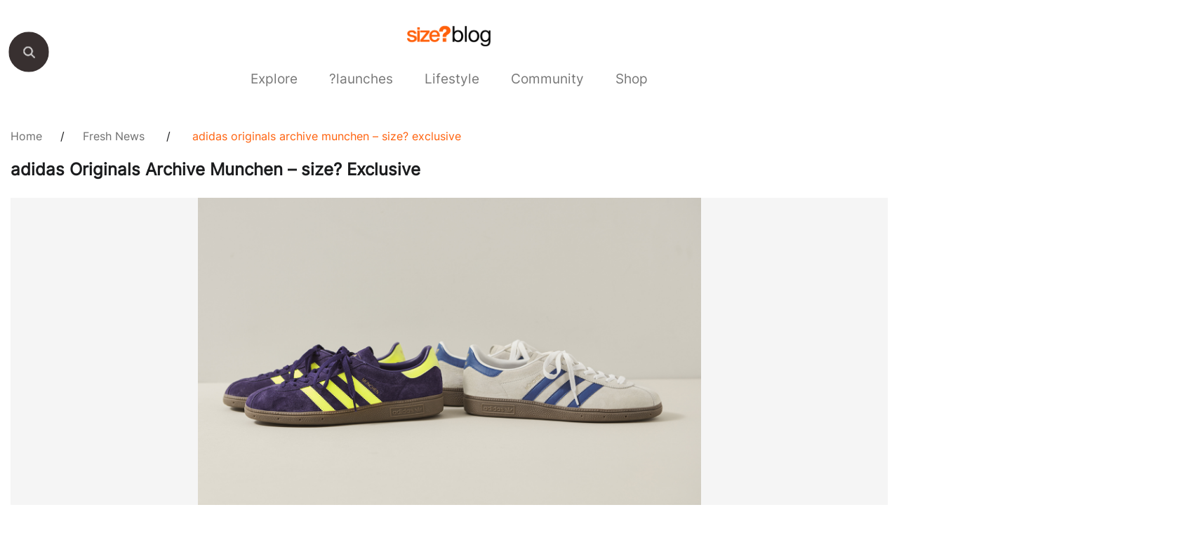

--- FILE ---
content_type: text/html; charset=UTF-8
request_url: https://blog.size.co.uk/2016/06/03/adidas-originals-archive-munchen-size-exclusive-2/
body_size: 12415
content:
<!doctype html>
<html lang="en-US">
<head><style>img.lazy{min-height:1px}</style><link href="https://sizestores.s3.eu-west-1.amazonaws.com/wp-content/plugins/w3-total-cache/pub/js/lazyload.min.js.gzip" as="script">
	<meta charset="UTF-8">
	<meta name="viewport" content="width=device-width, initial-scale=1">
	<link rel="profile" href="https://gmpg.org/xfn/11">
	<meta name='robots' content='index, follow, max-image-preview:large, max-snippet:-1, max-video-preview:-1' />
	<style>img:is([sizes="auto" i], [sizes^="auto," i]) { contain-intrinsic-size: 3000px 1500px }</style>
	
	<!-- This site is optimized with the Yoast SEO plugin v26.8 - https://yoast.com/product/yoast-seo-wordpress/ -->
	<title>adidas Originals Archive Munchen – size? Exclusive - size? blog</title>
	<meta name="description" content="The next addition to our exclusive adidas Originals Archive collection is the München. It&#039;s styling sits perfectly within the classic City Series" />
	<link rel="canonical" href="https://blog.size.co.uk/2016/06/03/adidas-originals-archive-munchen-size-exclusive-2/" />
	<meta name="twitter:label1" content="Written by" />
	<meta name="twitter:data1" content="size?" />
	<meta name="twitter:label2" content="Est. reading time" />
	<meta name="twitter:data2" content="1 minute" />
	<script type="application/ld+json" class="yoast-schema-graph">{"@context":"https://schema.org","@graph":[{"@type":"Article","@id":"https://blog.size.co.uk/2016/06/03/adidas-originals-archive-munchen-size-exclusive-2/#article","isPartOf":{"@id":"https://blog.size.co.uk/2016/06/03/adidas-originals-archive-munchen-size-exclusive-2/"},"author":{"name":"size?","@id":"https://blog.size.co.uk/#/schema/person/219352a73ab56953bd13c766ffe49c39"},"headline":"adidas Originals Archive Munchen – size? Exclusive","datePublished":"2016-06-03T12:56:02+00:00","dateModified":"2016-06-14T09:45:56+00:00","mainEntityOfPage":{"@id":"https://blog.size.co.uk/2016/06/03/adidas-originals-archive-munchen-size-exclusive-2/"},"wordCount":289,"commentCount":0,"publisher":{"@id":"https://blog.size.co.uk/#organization"},"image":{"@id":"https://blog.size.co.uk/2016/06/03/adidas-originals-archive-munchen-size-exclusive-2/#primaryimage"},"thumbnailUrl":"https://sizestores.s3.eu-west-1.amazonaws.com/wp-content/uploads/2016/05/ADI_Achive1817.jpg","keywords":["adidas Originals","Archive"],"articleSection":["Fresh News"],"inLanguage":"en-US","potentialAction":[{"@type":"CommentAction","name":"Comment","target":["https://blog.size.co.uk/2016/06/03/adidas-originals-archive-munchen-size-exclusive-2/#respond"]}]},{"@type":"WebPage","@id":"https://blog.size.co.uk/2016/06/03/adidas-originals-archive-munchen-size-exclusive-2/","url":"https://blog.size.co.uk/2016/06/03/adidas-originals-archive-munchen-size-exclusive-2/","name":"adidas Originals Archive Munchen – size? Exclusive - size? blog","isPartOf":{"@id":"https://blog.size.co.uk/#website"},"primaryImageOfPage":{"@id":"https://blog.size.co.uk/2016/06/03/adidas-originals-archive-munchen-size-exclusive-2/#primaryimage"},"image":{"@id":"https://blog.size.co.uk/2016/06/03/adidas-originals-archive-munchen-size-exclusive-2/#primaryimage"},"thumbnailUrl":"https://sizestores.s3.eu-west-1.amazonaws.com/wp-content/uploads/2016/05/ADI_Achive1817.jpg","datePublished":"2016-06-03T12:56:02+00:00","dateModified":"2016-06-14T09:45:56+00:00","description":"The next addition to our exclusive adidas Originals Archive collection is the München. It's styling sits perfectly within the classic City Series","inLanguage":"en-US","potentialAction":[{"@type":"ReadAction","target":["https://blog.size.co.uk/2016/06/03/adidas-originals-archive-munchen-size-exclusive-2/"]}]},{"@type":"ImageObject","inLanguage":"en-US","@id":"https://blog.size.co.uk/2016/06/03/adidas-originals-archive-munchen-size-exclusive-2/#primaryimage","url":"https://sizestores.s3.eu-west-1.amazonaws.com/wp-content/uploads/2016/05/ADI_Achive1817.jpg","contentUrl":"https://sizestores.s3.eu-west-1.amazonaws.com/wp-content/uploads/2016/05/ADI_Achive1817.jpg","width":1500,"height":1000},{"@type":"WebSite","@id":"https://blog.size.co.uk/#website","url":"https://blog.size.co.uk/","name":"Blog Size","description":"Blog Size","publisher":{"@id":"https://blog.size.co.uk/#organization"},"potentialAction":[{"@type":"SearchAction","target":{"@type":"EntryPoint","urlTemplate":"https://blog.size.co.uk/?s={search_term_string}"},"query-input":{"@type":"PropertyValueSpecification","valueRequired":true,"valueName":"search_term_string"}}],"inLanguage":"en-US"},{"@type":"Organization","@id":"https://blog.size.co.uk/#organization","name":"size?","url":"https://blog.size.co.uk/","logo":{"@type":"ImageObject","inLanguage":"en-US","@id":"https://blog.size.co.uk/#/schema/logo/image/","url":"https://sizestores.s3.eu-west-1.amazonaws.com/wp-content/uploads/2022/08/sizeblog-3.png","contentUrl":"https://sizestores.s3.eu-west-1.amazonaws.com/wp-content/uploads/2022/08/sizeblog-3.png","width":1080,"height":318,"caption":"size?"},"image":{"@id":"https://blog.size.co.uk/#/schema/logo/image/"},"sameAs":["https://www.facebook.com/sizeOfficial","https://x.com/sizeofficial","https://www.instagram.com/sizeofficial/","https://www.youtube.com/user/sizeofficialTV"]},{"@type":"Person","@id":"https://blog.size.co.uk/#/schema/person/219352a73ab56953bd13c766ffe49c39","name":"size?","image":{"@type":"ImageObject","inLanguage":"en-US","@id":"https://blog.size.co.uk/#/schema/person/image/","url":"https://secure.gravatar.com/avatar/0f7ddc19430dc2c55bb745693a13a8e4e66f60df27aacbf1d1e96998f2102ac6?s=96&d=mm&r=g","contentUrl":"https://secure.gravatar.com/avatar/0f7ddc19430dc2c55bb745693a13a8e4e66f60df27aacbf1d1e96998f2102ac6?s=96&d=mm&r=g","caption":"size?"},"url":"https://blog.size.co.uk/author/james-measomsize-co-uk/"}]}</script>
	<!-- / Yoast SEO plugin. -->


<link rel="alternate" type="application/rss+xml" title="Blog Size &raquo; Feed" href="https://blog.size.co.uk/feed/" />
<link rel="alternate" type="application/rss+xml" title="Blog Size &raquo; Comments Feed" href="https://blog.size.co.uk/comments/feed/" />
<link rel="alternate" type="application/rss+xml" title="Blog Size &raquo; adidas Originals Archive Munchen – size? Exclusive Comments Feed" href="https://blog.size.co.uk/2016/06/03/adidas-originals-archive-munchen-size-exclusive-2/feed/" />
<script>
window._wpemojiSettings = {"baseUrl":"https:\/\/s.w.org\/images\/core\/emoji\/16.0.1\/72x72\/","ext":".png","svgUrl":"https:\/\/s.w.org\/images\/core\/emoji\/16.0.1\/svg\/","svgExt":".svg","source":{"concatemoji":"https:\/\/blog.size.co.uk\/wp-includes\/js\/wp-emoji-release.min.js?ver=6.8.3"}};
/*! This file is auto-generated */
!function(s,n){var o,i,e;function c(e){try{var t={supportTests:e,timestamp:(new Date).valueOf()};sessionStorage.setItem(o,JSON.stringify(t))}catch(e){}}function p(e,t,n){e.clearRect(0,0,e.canvas.width,e.canvas.height),e.fillText(t,0,0);var t=new Uint32Array(e.getImageData(0,0,e.canvas.width,e.canvas.height).data),a=(e.clearRect(0,0,e.canvas.width,e.canvas.height),e.fillText(n,0,0),new Uint32Array(e.getImageData(0,0,e.canvas.width,e.canvas.height).data));return t.every(function(e,t){return e===a[t]})}function u(e,t){e.clearRect(0,0,e.canvas.width,e.canvas.height),e.fillText(t,0,0);for(var n=e.getImageData(16,16,1,1),a=0;a<n.data.length;a++)if(0!==n.data[a])return!1;return!0}function f(e,t,n,a){switch(t){case"flag":return n(e,"\ud83c\udff3\ufe0f\u200d\u26a7\ufe0f","\ud83c\udff3\ufe0f\u200b\u26a7\ufe0f")?!1:!n(e,"\ud83c\udde8\ud83c\uddf6","\ud83c\udde8\u200b\ud83c\uddf6")&&!n(e,"\ud83c\udff4\udb40\udc67\udb40\udc62\udb40\udc65\udb40\udc6e\udb40\udc67\udb40\udc7f","\ud83c\udff4\u200b\udb40\udc67\u200b\udb40\udc62\u200b\udb40\udc65\u200b\udb40\udc6e\u200b\udb40\udc67\u200b\udb40\udc7f");case"emoji":return!a(e,"\ud83e\udedf")}return!1}function g(e,t,n,a){var r="undefined"!=typeof WorkerGlobalScope&&self instanceof WorkerGlobalScope?new OffscreenCanvas(300,150):s.createElement("canvas"),o=r.getContext("2d",{willReadFrequently:!0}),i=(o.textBaseline="top",o.font="600 32px Arial",{});return e.forEach(function(e){i[e]=t(o,e,n,a)}),i}function t(e){var t=s.createElement("script");t.src=e,t.defer=!0,s.head.appendChild(t)}"undefined"!=typeof Promise&&(o="wpEmojiSettingsSupports",i=["flag","emoji"],n.supports={everything:!0,everythingExceptFlag:!0},e=new Promise(function(e){s.addEventListener("DOMContentLoaded",e,{once:!0})}),new Promise(function(t){var n=function(){try{var e=JSON.parse(sessionStorage.getItem(o));if("object"==typeof e&&"number"==typeof e.timestamp&&(new Date).valueOf()<e.timestamp+604800&&"object"==typeof e.supportTests)return e.supportTests}catch(e){}return null}();if(!n){if("undefined"!=typeof Worker&&"undefined"!=typeof OffscreenCanvas&&"undefined"!=typeof URL&&URL.createObjectURL&&"undefined"!=typeof Blob)try{var e="postMessage("+g.toString()+"("+[JSON.stringify(i),f.toString(),p.toString(),u.toString()].join(",")+"));",a=new Blob([e],{type:"text/javascript"}),r=new Worker(URL.createObjectURL(a),{name:"wpTestEmojiSupports"});return void(r.onmessage=function(e){c(n=e.data),r.terminate(),t(n)})}catch(e){}c(n=g(i,f,p,u))}t(n)}).then(function(e){for(var t in e)n.supports[t]=e[t],n.supports.everything=n.supports.everything&&n.supports[t],"flag"!==t&&(n.supports.everythingExceptFlag=n.supports.everythingExceptFlag&&n.supports[t]);n.supports.everythingExceptFlag=n.supports.everythingExceptFlag&&!n.supports.flag,n.DOMReady=!1,n.readyCallback=function(){n.DOMReady=!0}}).then(function(){return e}).then(function(){var e;n.supports.everything||(n.readyCallback(),(e=n.source||{}).concatemoji?t(e.concatemoji):e.wpemoji&&e.twemoji&&(t(e.twemoji),t(e.wpemoji)))}))}((window,document),window._wpemojiSettings);
</script>
<style id='wp-emoji-styles-inline-css'>

	img.wp-smiley, img.emoji {
		display: inline !important;
		border: none !important;
		box-shadow: none !important;
		height: 1em !important;
		width: 1em !important;
		margin: 0 0.07em !important;
		vertical-align: -0.1em !important;
		background: none !important;
		padding: 0 !important;
	}
</style>
<link rel='stylesheet' id='wp-block-library-css' href='https://sizestores.s3.eu-west-1.amazonaws.com/wp-includes/css/dist/block-library/style.min.css.gzip?ver=6.8.3' media='all' />
<style id='classic-theme-styles-inline-css'>
/*! This file is auto-generated */
.wp-block-button__link{color:#fff;background-color:#32373c;border-radius:9999px;box-shadow:none;text-decoration:none;padding:calc(.667em + 2px) calc(1.333em + 2px);font-size:1.125em}.wp-block-file__button{background:#32373c;color:#fff;text-decoration:none}
</style>
<style id='global-styles-inline-css'>
:root{--wp--preset--aspect-ratio--square: 1;--wp--preset--aspect-ratio--4-3: 4/3;--wp--preset--aspect-ratio--3-4: 3/4;--wp--preset--aspect-ratio--3-2: 3/2;--wp--preset--aspect-ratio--2-3: 2/3;--wp--preset--aspect-ratio--16-9: 16/9;--wp--preset--aspect-ratio--9-16: 9/16;--wp--preset--color--black: #000000;--wp--preset--color--cyan-bluish-gray: #abb8c3;--wp--preset--color--white: #ffffff;--wp--preset--color--pale-pink: #f78da7;--wp--preset--color--vivid-red: #cf2e2e;--wp--preset--color--luminous-vivid-orange: #ff6900;--wp--preset--color--luminous-vivid-amber: #fcb900;--wp--preset--color--light-green-cyan: #7bdcb5;--wp--preset--color--vivid-green-cyan: #00d084;--wp--preset--color--pale-cyan-blue: #8ed1fc;--wp--preset--color--vivid-cyan-blue: #0693e3;--wp--preset--color--vivid-purple: #9b51e0;--wp--preset--gradient--vivid-cyan-blue-to-vivid-purple: linear-gradient(135deg,rgba(6,147,227,1) 0%,rgb(155,81,224) 100%);--wp--preset--gradient--light-green-cyan-to-vivid-green-cyan: linear-gradient(135deg,rgb(122,220,180) 0%,rgb(0,208,130) 100%);--wp--preset--gradient--luminous-vivid-amber-to-luminous-vivid-orange: linear-gradient(135deg,rgba(252,185,0,1) 0%,rgba(255,105,0,1) 100%);--wp--preset--gradient--luminous-vivid-orange-to-vivid-red: linear-gradient(135deg,rgba(255,105,0,1) 0%,rgb(207,46,46) 100%);--wp--preset--gradient--very-light-gray-to-cyan-bluish-gray: linear-gradient(135deg,rgb(238,238,238) 0%,rgb(169,184,195) 100%);--wp--preset--gradient--cool-to-warm-spectrum: linear-gradient(135deg,rgb(74,234,220) 0%,rgb(151,120,209) 20%,rgb(207,42,186) 40%,rgb(238,44,130) 60%,rgb(251,105,98) 80%,rgb(254,248,76) 100%);--wp--preset--gradient--blush-light-purple: linear-gradient(135deg,rgb(255,206,236) 0%,rgb(152,150,240) 100%);--wp--preset--gradient--blush-bordeaux: linear-gradient(135deg,rgb(254,205,165) 0%,rgb(254,45,45) 50%,rgb(107,0,62) 100%);--wp--preset--gradient--luminous-dusk: linear-gradient(135deg,rgb(255,203,112) 0%,rgb(199,81,192) 50%,rgb(65,88,208) 100%);--wp--preset--gradient--pale-ocean: linear-gradient(135deg,rgb(255,245,203) 0%,rgb(182,227,212) 50%,rgb(51,167,181) 100%);--wp--preset--gradient--electric-grass: linear-gradient(135deg,rgb(202,248,128) 0%,rgb(113,206,126) 100%);--wp--preset--gradient--midnight: linear-gradient(135deg,rgb(2,3,129) 0%,rgb(40,116,252) 100%);--wp--preset--font-size--small: 13px;--wp--preset--font-size--medium: 20px;--wp--preset--font-size--large: 36px;--wp--preset--font-size--x-large: 42px;--wp--preset--spacing--20: 0.44rem;--wp--preset--spacing--30: 0.67rem;--wp--preset--spacing--40: 1rem;--wp--preset--spacing--50: 1.5rem;--wp--preset--spacing--60: 2.25rem;--wp--preset--spacing--70: 3.38rem;--wp--preset--spacing--80: 5.06rem;--wp--preset--shadow--natural: 6px 6px 9px rgba(0, 0, 0, 0.2);--wp--preset--shadow--deep: 12px 12px 50px rgba(0, 0, 0, 0.4);--wp--preset--shadow--sharp: 6px 6px 0px rgba(0, 0, 0, 0.2);--wp--preset--shadow--outlined: 6px 6px 0px -3px rgba(255, 255, 255, 1), 6px 6px rgba(0, 0, 0, 1);--wp--preset--shadow--crisp: 6px 6px 0px rgba(0, 0, 0, 1);}:where(.is-layout-flex){gap: 0.5em;}:where(.is-layout-grid){gap: 0.5em;}body .is-layout-flex{display: flex;}.is-layout-flex{flex-wrap: wrap;align-items: center;}.is-layout-flex > :is(*, div){margin: 0;}body .is-layout-grid{display: grid;}.is-layout-grid > :is(*, div){margin: 0;}:where(.wp-block-columns.is-layout-flex){gap: 2em;}:where(.wp-block-columns.is-layout-grid){gap: 2em;}:where(.wp-block-post-template.is-layout-flex){gap: 1.25em;}:where(.wp-block-post-template.is-layout-grid){gap: 1.25em;}.has-black-color{color: var(--wp--preset--color--black) !important;}.has-cyan-bluish-gray-color{color: var(--wp--preset--color--cyan-bluish-gray) !important;}.has-white-color{color: var(--wp--preset--color--white) !important;}.has-pale-pink-color{color: var(--wp--preset--color--pale-pink) !important;}.has-vivid-red-color{color: var(--wp--preset--color--vivid-red) !important;}.has-luminous-vivid-orange-color{color: var(--wp--preset--color--luminous-vivid-orange) !important;}.has-luminous-vivid-amber-color{color: var(--wp--preset--color--luminous-vivid-amber) !important;}.has-light-green-cyan-color{color: var(--wp--preset--color--light-green-cyan) !important;}.has-vivid-green-cyan-color{color: var(--wp--preset--color--vivid-green-cyan) !important;}.has-pale-cyan-blue-color{color: var(--wp--preset--color--pale-cyan-blue) !important;}.has-vivid-cyan-blue-color{color: var(--wp--preset--color--vivid-cyan-blue) !important;}.has-vivid-purple-color{color: var(--wp--preset--color--vivid-purple) !important;}.has-black-background-color{background-color: var(--wp--preset--color--black) !important;}.has-cyan-bluish-gray-background-color{background-color: var(--wp--preset--color--cyan-bluish-gray) !important;}.has-white-background-color{background-color: var(--wp--preset--color--white) !important;}.has-pale-pink-background-color{background-color: var(--wp--preset--color--pale-pink) !important;}.has-vivid-red-background-color{background-color: var(--wp--preset--color--vivid-red) !important;}.has-luminous-vivid-orange-background-color{background-color: var(--wp--preset--color--luminous-vivid-orange) !important;}.has-luminous-vivid-amber-background-color{background-color: var(--wp--preset--color--luminous-vivid-amber) !important;}.has-light-green-cyan-background-color{background-color: var(--wp--preset--color--light-green-cyan) !important;}.has-vivid-green-cyan-background-color{background-color: var(--wp--preset--color--vivid-green-cyan) !important;}.has-pale-cyan-blue-background-color{background-color: var(--wp--preset--color--pale-cyan-blue) !important;}.has-vivid-cyan-blue-background-color{background-color: var(--wp--preset--color--vivid-cyan-blue) !important;}.has-vivid-purple-background-color{background-color: var(--wp--preset--color--vivid-purple) !important;}.has-black-border-color{border-color: var(--wp--preset--color--black) !important;}.has-cyan-bluish-gray-border-color{border-color: var(--wp--preset--color--cyan-bluish-gray) !important;}.has-white-border-color{border-color: var(--wp--preset--color--white) !important;}.has-pale-pink-border-color{border-color: var(--wp--preset--color--pale-pink) !important;}.has-vivid-red-border-color{border-color: var(--wp--preset--color--vivid-red) !important;}.has-luminous-vivid-orange-border-color{border-color: var(--wp--preset--color--luminous-vivid-orange) !important;}.has-luminous-vivid-amber-border-color{border-color: var(--wp--preset--color--luminous-vivid-amber) !important;}.has-light-green-cyan-border-color{border-color: var(--wp--preset--color--light-green-cyan) !important;}.has-vivid-green-cyan-border-color{border-color: var(--wp--preset--color--vivid-green-cyan) !important;}.has-pale-cyan-blue-border-color{border-color: var(--wp--preset--color--pale-cyan-blue) !important;}.has-vivid-cyan-blue-border-color{border-color: var(--wp--preset--color--vivid-cyan-blue) !important;}.has-vivid-purple-border-color{border-color: var(--wp--preset--color--vivid-purple) !important;}.has-vivid-cyan-blue-to-vivid-purple-gradient-background{background: var(--wp--preset--gradient--vivid-cyan-blue-to-vivid-purple) !important;}.has-light-green-cyan-to-vivid-green-cyan-gradient-background{background: var(--wp--preset--gradient--light-green-cyan-to-vivid-green-cyan) !important;}.has-luminous-vivid-amber-to-luminous-vivid-orange-gradient-background{background: var(--wp--preset--gradient--luminous-vivid-amber-to-luminous-vivid-orange) !important;}.has-luminous-vivid-orange-to-vivid-red-gradient-background{background: var(--wp--preset--gradient--luminous-vivid-orange-to-vivid-red) !important;}.has-very-light-gray-to-cyan-bluish-gray-gradient-background{background: var(--wp--preset--gradient--very-light-gray-to-cyan-bluish-gray) !important;}.has-cool-to-warm-spectrum-gradient-background{background: var(--wp--preset--gradient--cool-to-warm-spectrum) !important;}.has-blush-light-purple-gradient-background{background: var(--wp--preset--gradient--blush-light-purple) !important;}.has-blush-bordeaux-gradient-background{background: var(--wp--preset--gradient--blush-bordeaux) !important;}.has-luminous-dusk-gradient-background{background: var(--wp--preset--gradient--luminous-dusk) !important;}.has-pale-ocean-gradient-background{background: var(--wp--preset--gradient--pale-ocean) !important;}.has-electric-grass-gradient-background{background: var(--wp--preset--gradient--electric-grass) !important;}.has-midnight-gradient-background{background: var(--wp--preset--gradient--midnight) !important;}.has-small-font-size{font-size: var(--wp--preset--font-size--small) !important;}.has-medium-font-size{font-size: var(--wp--preset--font-size--medium) !important;}.has-large-font-size{font-size: var(--wp--preset--font-size--large) !important;}.has-x-large-font-size{font-size: var(--wp--preset--font-size--x-large) !important;}
:where(.wp-block-post-template.is-layout-flex){gap: 1.25em;}:where(.wp-block-post-template.is-layout-grid){gap: 1.25em;}
:where(.wp-block-columns.is-layout-flex){gap: 2em;}:where(.wp-block-columns.is-layout-grid){gap: 2em;}
:root :where(.wp-block-pullquote){font-size: 1.5em;line-height: 1.6;}
</style>
<link rel='stylesheet' id='gwts-gwl-lightslider-css-css' href='https://sizestores.s3.eu-west-1.amazonaws.com/wp-content/plugins/gallery-with-thumbnail-slider/includes/css/lightslider.css.gzip?ver=20260121' media='all' />
<link rel='stylesheet' id='gwts-gwl-style-css-css' href='https://sizestores.s3.eu-west-1.amazonaws.com/wp-content/plugins/gallery-with-thumbnail-slider/includes/css/gwts-style.css.gzip?ver=20260121' media='all' />
<link rel='stylesheet' id='gwts-gwl-lightgal-css-css' href='https://sizestores.s3.eu-west-1.amazonaws.com/wp-content/plugins/gallery-with-thumbnail-slider/includes/css/lightgallery.css.gzip?ver=20260121' media='all' />
<link rel='stylesheet' id='sizeblog-style-css' href='https://sizestores.s3.eu-west-1.amazonaws.com/wp-content/themes/sizeblog/style.css.gzip?ver=1.0.0' media='all' />
<link rel='stylesheet' id='size-blog-style-css' href='https://sizestores.s3.eu-west-1.amazonaws.com/wp-content/themes/sizeblog/assets/css/size-blog-styles.css.gzip?ver=1.0.0' media='all' />
<link rel='stylesheet' id='top-navigation-style-css' href='https://sizestores.s3.eu-west-1.amazonaws.com/wp-content/themes/sizeblog/assets/css/top-navigation-style.css.gzip?ver=1.0.0' media='all' />
<script src="https://sizestores.s3.eu-west-1.amazonaws.com/wp-includes/js/jquery/jquery.min.js.gzip?ver=3.7.1" id="jquery-core-js"></script>
<script src="https://sizestores.s3.eu-west-1.amazonaws.com/wp-includes/js/jquery/jquery-migrate.min.js.gzip?ver=3.4.1" id="jquery-migrate-js"></script>
<link rel="https://api.w.org/" href="https://blog.size.co.uk/wp-json/" /><link rel="alternate" title="JSON" type="application/json" href="https://blog.size.co.uk/wp-json/wp/v2/posts/30045" /><link rel="EditURI" type="application/rsd+xml" title="RSD" href="https://blog.size.co.uk/xmlrpc.php?rsd" />
<meta name="generator" content="WordPress 6.8.3" />
<link rel='shortlink' href='https://blog.size.co.uk/?p=30045' />
<link rel="alternate" title="oEmbed (JSON)" type="application/json+oembed" href="https://blog.size.co.uk/wp-json/oembed/1.0/embed?url=https%3A%2F%2Fblog.size.co.uk%2F2016%2F06%2F03%2Fadidas-originals-archive-munchen-size-exclusive-2%2F" />
<link rel="alternate" title="oEmbed (XML)" type="text/xml+oembed" href="https://blog.size.co.uk/wp-json/oembed/1.0/embed?url=https%3A%2F%2Fblog.size.co.uk%2F2016%2F06%2F03%2Fadidas-originals-archive-munchen-size-exclusive-2%2F&#038;format=xml" />

		<!-- GA Google Analytics @ https://m0n.co/ga -->
		<script async src="https://www.googletagmanager.com/gtag/js?id= G-1MKR0DSB4Z"></script>
		<script>
			window.dataLayer = window.dataLayer || [];
			function gtag(){dataLayer.push(arguments);}
			gtag('js', new Date());
			gtag('config', ' G-1MKR0DSB4Z');
		</script>

	<script type="text/javascript">
(function(url){
	if(/(?:Chrome\/26\.0\.1410\.63 Safari\/537\.31|WordfenceTestMonBot)/.test(navigator.userAgent)){ return; }
	var addEvent = function(evt, handler) {
		if (window.addEventListener) {
			document.addEventListener(evt, handler, false);
		} else if (window.attachEvent) {
			document.attachEvent('on' + evt, handler);
		}
	};
	var removeEvent = function(evt, handler) {
		if (window.removeEventListener) {
			document.removeEventListener(evt, handler, false);
		} else if (window.detachEvent) {
			document.detachEvent('on' + evt, handler);
		}
	};
	var evts = 'contextmenu dblclick drag dragend dragenter dragleave dragover dragstart drop keydown keypress keyup mousedown mousemove mouseout mouseover mouseup mousewheel scroll'.split(' ');
	var logHuman = function() {
		if (window.wfLogHumanRan) { return; }
		window.wfLogHumanRan = true;
		var wfscr = document.createElement('script');
		wfscr.type = 'text/javascript';
		wfscr.async = true;
		wfscr.src = url + '&r=' + Math.random();
		(document.getElementsByTagName('head')[0]||document.getElementsByTagName('body')[0]).appendChild(wfscr);
		for (var i = 0; i < evts.length; i++) {
			removeEvent(evts[i], logHuman);
		}
	};
	for (var i = 0; i < evts.length; i++) {
		addEvent(evts[i], logHuman);
	}
})('//blog.size.co.uk/?wordfence_lh=1&hid=D996142DF217107A0D6083BB4B942F39');
</script><link rel="pingback" href="https://blog.size.co.uk/xmlrpc.php"><link rel="icon" href="https://sizestores.s3.eu-west-1.amazonaws.com/wp-content/uploads/2018/04/favIcon.jpg" sizes="32x32" />
<link rel="icon" href="https://sizestores.s3.eu-west-1.amazonaws.com/wp-content/uploads/2018/04/favIcon.jpg" sizes="192x192" />
<link rel="apple-touch-icon" href="https://sizestores.s3.eu-west-1.amazonaws.com/wp-content/uploads/2018/04/favIcon.jpg" />
<meta name="msapplication-TileImage" content="https://sizestores.s3.eu-west-1.amazonaws.com/wp-content/uploads/2018/04/favIcon.jpg" />
		<style id="wp-custom-css">
			/*.recommendedsec {
    display: none;
}*/

.sizeblog-single-post-share a:nth-child(2) {
    display: none;
}

ul#menu-size-blog li:nth-child(6) a {
    color: #777777 !important;
}

.herosec {
    background-color: #F5F5F5;
}

.herosec picture img {
    max-height: 478px;
    max-width: 1160px;
    object-fit: contain;
    margin: 0 auto;
}

.chlid_category_list {
    justify-content: center;
}

.searchbar {
    width: 56px;
    height: 56px;
    top: 43px;
}

.searchbar button {
    transform: scale(1.25);
}

div.recommended-listsec {
    padding-bottom: 8px;
}

div.recommended-listsec::-webkit-scrollbar {
    height: 8px;
}

div.recommended-listsec::-webkit-scrollbar-track {
    background: #ccc;

}

div.recommended-listsec::-webkit-scrollbar-thumb {
    background-color: black;
}

@media (max-width: 800px) {
    .recommendedsec {
        width: auto;
        padding: 40px 20px;
    }

    .footer-block-one .sizesec img {
        max-width: 100px;
    }
}

@media(max-width: 767px) {
    .menu-item-has-children .animenu__nav__dropdown {
        display: none !important;
    }

    ul.animenu__nav__dropdown.active {
        display: block !important;
    }

    ul#menu-size-blog>li>a {
        width: calc(100% - 60px) !important;
        padding: 8px 20px;
        right: 0px;
        font-size: 18px;
    }

    ul#menu-size-blog li {
        position: relative !important;
        padding-right: 28px;
        display: block;
        text-align: left;
    }

    ul#menu-size-blog ul.animenu__nav__dropdown {
        min-height: 100% !important;
    }

    ul#menu-size-blog li.menu-item-has-children::before {
        content: "";
        display: block;
        background-image: url('https://i8.amplience.net/i/jpl/down-arrow-mobile-ad6a8571672a7b49515d028dd0d13875');
        width: 20px;
        height: 11px;
        background-repeat: no-repeat;
        position: absolute;
        right: 50px;
        transform: rotate(0deg);
        transition: all 0.3s;
        top: 18px;
        background-size: cover;
        background-position: center;
    }

    ul#menu-size-blog>li {
        border-bottom: transparent;
    }

    ul#menu-size-blog ul.animenu__nav__dropdown {
        display: none;
    }

    ul#menu-size-blog li.menu-item-has-children.active::before {
        transform: rotate(-180deg);
    }

    ul#menu-size-blog li.menu-item-has-children.active ul {
        opacity: 1 !important;
        visibility: visible !important;
        width: 100%;
        text-align: left;
        display: block !important;
        background: #fafafa !important;
        padding-left: 20px;
    }

    ul#menu-size-blog ul.animenu__nav__dropdown li a {
        top: 0px !important;
        padding: 12px 0px !important;
        display: block;
        font-size: 16px;
        font-weight: 500;
    }

    ul#menu-size-blog li.menu-item-has-children.active .animenu__nav__dropdown.menu-odd.menu-depth-1 {
        display: block !important;
    }

    ul#menu-size-blog li>a {
        opacity: 0.75;
    }

    ul#menu-size-blog li.current-menu-item a {
        opacity: 1 !important;
    }
}

.chlid_category_list .active a,
#menu-size-blog .current-menu-ancestor a {
    color: black !important;
}

.chlid_category_list_div {
    display: block !important;
}

.center-app-icons {
    display: block !important;
}

.wp-block-image.aligncenter {
    display: block !important;
}

@media (max-width: 768px) {
    .logosec a img {
        width: 75px;
    }
}

.fivemins {
	display: none;
}		</style>
		</head>
<body class="wp-singular post-template-default single single-post postid-30045 single-format-standard wp-custom-logo wp-theme-sizeblog">
<div class="body-social-icons">
						<p>SHARE</p><a target="_blank" href="http://www.instagram.com/"><img class="lazy" src="data:image/svg+xml,%3Csvg%20xmlns='http://www.w3.org/2000/svg'%20viewBox='0%200%201%201'%3E%3C/svg%3E" data-src="https://sizestores.s3.eu-west-1.amazonaws.com/wp-content/themes/sizeblog/assets/image/instagram-icon.png"></a><a href="http://www.facebook.com/sharer.php?u=https://blog.size.co.uk/2016/06/03/adidas-originals-archive-munchen-size-exclusive-2" target="_blank"><img class="lazy" src="data:image/svg+xml,%3Csvg%20xmlns='http://www.w3.org/2000/svg'%20viewBox='0%200%201%201'%3E%3C/svg%3E" data-src="https://sizestores.s3.eu-west-1.amazonaws.com/wp-content/themes/sizeblog/assets/image/facebook-icon.png"></a>
                        <a href="http://twitter.com/share?url=https://blog.size.co.uk/2016/06/03/adidas-originals-archive-munchen-size-exclusive-2" target="_blank"><img class="lazy" src="data:image/svg+xml,%3Csvg%20xmlns='http://www.w3.org/2000/svg'%20viewBox='0%200%201%201'%3E%3C/svg%3E" data-src="https://sizestores.s3.eu-west-1.amazonaws.com/wp-content/themes/sizeblog/assets/image/twitter-icon.png"></a>
                           

					</div><div class="searchbar">
						<button id="myBtn" onclick="changebackground()"></button>
				   </div><div class="main-container">
						<div class="container"><div class="logosec">
    					<a href="https://blog.size.co.uk/">
    						<img class="lazy" src="data:image/svg+xml,%3Csvg%20xmlns='http://www.w3.org/2000/svg'%20viewBox='0%200%201080%20318'%3E%3C/svg%3E" data-src="https://sizestores.s3.eu-west-1.amazonaws.com/wp-content/uploads/2022/08/sizeblog-3.png" alt="Blog Size">
    					</a>
    			   </div><div class="headersec"><div class="top-navigation">
							<div class="search_icon">
							<img class="lazy" src="data:image/svg+xml,%3Csvg%20xmlns='http://www.w3.org/2000/svg'%20viewBox='0%200%201%201'%3E%3C/svg%3E" data-src="https://sizestores.s3.eu-west-1.amazonaws.com/wp-content/themes/sizeblog/assets/image/search_foot.png">
							</div>
								<div class="search">
									<form role="search" method="get" id="searchform" action="https://blog.size.co.uk/">
						          <input type="text" value="" name="s" id="s" placeholder=""/>
								</form>
								</div><nav class="animenu" role="navigation" aria-label="Menu">
			  				<button class="animenu__btn" type="button">
								<span class="animenu__btn__bar"></span>
								<span class="animenu__btn__bar"></span>
								<span class="animenu__btn__bar"></span>
							</button><ul id="menu-size-blog" class="animenu__nav"><li id="nav-menu-item-71137" class="main-menu-item  menu-item-even menu-item-depth-0 menu-item menu-item-type-taxonomy menu-item-object-category menu-item-has-children"><a href="https://blog.size.co.uk/category/size-explore/" class="menu-link main-menu-link">Explore</a>
<ul class="animenu__nav__dropdown menu-odd  menu-depth-1">
	<li id="nav-menu-item-72108" class="sub-menu-item  menu-item-odd menu-item-depth-1 menu-item menu-item-type-taxonomy menu-item-object-category"><a href="https://blog.size.co.uk/category/size-explore/size-history/" class="menu-link sub-menu-link">A Brief History</a></li>
	<li id="nav-menu-item-72109" class="sub-menu-item  menu-item-odd menu-item-depth-1 menu-item menu-item-type-taxonomy menu-item-object-category"><a href="https://blog.size.co.uk/category/size-explore/campaigns/" class="menu-link sub-menu-link">Campaigns</a></li>
	<li id="nav-menu-item-72110" class="sub-menu-item  menu-item-odd menu-item-depth-1 menu-item menu-item-type-taxonomy menu-item-object-category"><a href="https://blog.size.co.uk/category/size-explore/interviews/" class="menu-link sub-menu-link">Interviews</a></li>
</ul>
</li>
<li id="nav-menu-item-71138" class="main-menu-item  menu-item-even menu-item-depth-0 menu-item menu-item-type-taxonomy menu-item-object-category menu-item-has-children"><a href="https://blog.size.co.uk/category/size-launches/" class="menu-link main-menu-link">?launches</a>
<ul class="animenu__nav__dropdown menu-odd  menu-depth-1">
	<li id="nav-menu-item-72089" class="sub-menu-item  menu-item-odd menu-item-depth-1 menu-item menu-item-type-taxonomy menu-item-object-category"><a href="https://blog.size.co.uk/category/size-launches/adidas-originals/" class="menu-link sub-menu-link">adidas Originals launches</a></li>
	<li id="nav-menu-item-72087" class="sub-menu-item  menu-item-odd menu-item-depth-1 menu-item menu-item-type-taxonomy menu-item-object-category"><a href="https://blog.size.co.uk/category/size-launches/jordan/" class="menu-link sub-menu-link">Jordan launches</a></li>
	<li id="nav-menu-item-72088" class="sub-menu-item  menu-item-odd menu-item-depth-1 menu-item menu-item-type-taxonomy menu-item-object-category"><a href="https://blog.size.co.uk/category/size-launches/nike/" class="menu-link sub-menu-link">Nike launches</a></li>
	<li id="nav-menu-item-72103" class="sub-menu-item  menu-item-odd menu-item-depth-1 menu-item menu-item-type-taxonomy menu-item-object-category"><a href="https://blog.size.co.uk/category/size-launches/previews/" class="menu-link sub-menu-link">size? previews</a></li>
	<li id="nav-menu-item-72104" class="sub-menu-item  menu-item-odd menu-item-depth-1 menu-item menu-item-type-taxonomy menu-item-object-category"><a href="https://blog.size.co.uk/category/size-launches/puma/" class="menu-link sub-menu-link">PUMA launches</a></li>
	<li id="nav-menu-item-72105" class="sub-menu-item  menu-item-odd menu-item-depth-1 menu-item menu-item-type-taxonomy menu-item-object-category"><a href="https://blog.size.co.uk/category/size-launches/reebok/" class="menu-link sub-menu-link">Reebok launches</a></li>
	<li id="nav-menu-item-72090" class="sub-menu-item  menu-item-odd menu-item-depth-1 menu-item menu-item-type-taxonomy menu-item-object-category"><a href="https://blog.size.co.uk/category/size-launches/exclusives/" class="menu-link sub-menu-link">?exclusives</a></li>
	<li id="nav-menu-item-72106" class="sub-menu-item  menu-item-odd menu-item-depth-1 menu-item menu-item-type-taxonomy menu-item-object-category"><a href="https://blog.size.co.uk/category/size-launches/vans/" class="menu-link sub-menu-link">Vans launches</a></li>
</ul>
</li>
<li id="nav-menu-item-71139" class="main-menu-item  menu-item-even menu-item-depth-0 menu-item menu-item-type-taxonomy menu-item-object-category menu-item-has-children"><a href="https://blog.size.co.uk/category/size-lifestyle/" class="menu-link main-menu-link">Lifestyle</a>
<ul class="animenu__nav__dropdown menu-odd  menu-depth-1">
	<li id="nav-menu-item-72113" class="sub-menu-item  menu-item-odd menu-item-depth-1 menu-item menu-item-type-taxonomy menu-item-object-category"><a href="https://blog.size.co.uk/category/size-lifestyle/how-to/" class="menu-link sub-menu-link">How to…</a></li>
	<li id="nav-menu-item-72114" class="sub-menu-item  menu-item-odd menu-item-depth-1 menu-item menu-item-type-taxonomy menu-item-object-category"><a href="https://blog.size.co.uk/category/size-lifestyle/lookbooks/" class="menu-link sub-menu-link">Lookbooks</a></li>
	<li id="nav-menu-item-72115" class="sub-menu-item  menu-item-odd menu-item-depth-1 menu-item menu-item-type-taxonomy menu-item-object-category"><a href="https://blog.size.co.uk/category/size-lifestyle/collections/" class="menu-link sub-menu-link">?collections</a></li>
	<li id="nav-menu-item-71118" class="sub-menu-item  menu-item-odd menu-item-depth-1 menu-item menu-item-type-taxonomy menu-item-object-category"><a href="https://blog.size.co.uk/category/size-lifestyle/size-sessions/" class="menu-link sub-menu-link">?sessions</a></li>
</ul>
</li>
<li id="nav-menu-item-80327" class="main-menu-item  menu-item-even menu-item-depth-0 menu-item menu-item-type-taxonomy menu-item-object-category menu-item-has-children"><a href="https://blog.size.co.uk/category/size-supports/" class="menu-link main-menu-link">Community</a>
<ul class="animenu__nav__dropdown menu-odd  menu-depth-1">
	<li id="nav-menu-item-72116" class="sub-menu-item  menu-item-odd menu-item-depth-1 menu-item menu-item-type-taxonomy menu-item-object-category"><a href="https://blog.size.co.uk/category/size-supports/charity-community-projects/" class="menu-link sub-menu-link">Charity and Community Projects</a></li>
	<li id="nav-menu-item-72117" class="sub-menu-item  menu-item-odd menu-item-depth-1 menu-item menu-item-type-taxonomy menu-item-object-category"><a href="https://blog.size.co.uk/category/size-supports/mental-health/" class="menu-link sub-menu-link">Mental Health</a></li>
	<li id="nav-menu-item-72118" class="sub-menu-item  menu-item-odd menu-item-depth-1 menu-item menu-item-type-taxonomy menu-item-object-category"><a href="https://blog.size.co.uk/category/size-supports/syllabus/" class="menu-link sub-menu-link">?syllabus</a></li>
</ul>
</li>
<li id="nav-menu-item-71119" class="main-menu-item  menu-item-even menu-item-depth-0 menu-item menu-item-type-custom menu-item-object-custom"><a href="https://www.size.co.uk/" class="menu-link main-menu-link">Shop</a></li>
</ul></nav></div>
						</div></div>
				</div>
	<main id="primary" class="site-main">

		
<article id="post-30045" class="post-30045 post type-post status-publish format-standard has-post-thumbnail hentry category-fresh-news tag-adidas-originals tag-archive">
	<div class="two-blockssec"><div class="search-results">
        <div class="search-results-breadcrumbs">
            <div class="breadcrumb"><a href="https://blog.size.co.uk" rel="nofollow">Home</a>&nbsp;&nbsp;&#47;&nbsp;&nbsp;<a href="https://blog.size.co.uk/category/fresh-news/" class="active">Fresh News</a> &nbsp;&nbsp;&#47;&nbsp;&nbsp;&nbsp;<a href="javascript:void(0)" class="selected">adidas Originals Archive Munchen – size? Exclusive</a></div>
        </div>
        <div class="search-results-heading"><h1>adidas Originals Archive Munchen – size? Exclusive</h1></div>
        <!-- HEREO IMG SECTION START -->
        <div class="herosec" style="margin-top:0;">
            <picture>               
              <source media="(max-width:767px)" data-srcset="">
              <img class="lazy" src="data:image/svg+xml,%3Csvg%20xmlns='http://www.w3.org/2000/svg'%20viewBox='0%200%201500%201000'%3E%3C/svg%3E" data-src="https://sizestores.s3.eu-west-1.amazonaws.com/wp-content/uploads/2016/05/ADI_Achive1817.jpg" alt="">
            </picture>
        </div>
        <!-- HEREO IMG SECTION END -->  
        <div class="under-hero"><div class="hero-welcomesec maxwidth">
	            <h1></h1></div><div class="menu-tabs"><a href="https://blog.size.co.uk/category/fresh-news/" class="active">Fresh News</a></div><div class="three-tabs"><a href="https://blog.size.co.uk/category/fresh-news/" >Fresh News</a><a  class="active" href="https://www.size.co.uk/">size?</a><a  class="active" href="javascript:history.back()">Go Back</a>
            </div>
            <div class="details-content"><div class="sizeblog-single-post-share">
						<p>Share This:</p><a target="_blank" href="http://www.instagram.com/"><img class="lazy" src="data:image/svg+xml,%3Csvg%20xmlns='http://www.w3.org/2000/svg'%20viewBox='0%200%201%201'%3E%3C/svg%3E" data-src="https://sizestores.s3.eu-west-1.amazonaws.com/wp-content/themes/sizeblog/assets/image/instagram-icon.png"></a><a href="http://www.facebook.com/sharer.php?u=https://blog.size.co.uk/2016/06/03/adidas-originals-archive-munchen-size-exclusive-2" target="_blank"><img class="lazy" src="data:image/svg+xml,%3Csvg%20xmlns='http://www.w3.org/2000/svg'%20viewBox='0%200%201%201'%3E%3C/svg%3E" data-src="https://sizestores.s3.eu-west-1.amazonaws.com/wp-content/themes/sizeblog/assets/image/facebook-icon.png"></a>
                        <a href="http://twitter.com/share?url=https://blog.size.co.uk/2016/06/03/adidas-originals-archive-munchen-size-exclusive-2" target="_blank"><img class="lazy" src="data:image/svg+xml,%3Csvg%20xmlns='http://www.w3.org/2000/svg'%20viewBox='0%200%201%201'%3E%3C/svg%3E" data-src="https://sizestores.s3.eu-west-1.amazonaws.com/wp-content/themes/sizeblog/assets/image/twitter-icon.png"></a>
                           

					</div><p><img fetchpriority="high" decoding="async" class="alignnone size-full wp-image-30046 lazy" src="data:image/svg+xml,%3Csvg%20xmlns='http://www.w3.org/2000/svg'%20viewBox='0%200%201500%201000'%3E%3C/svg%3E" data-src="https://sizestores.s3.eu-west-1.amazonaws.com/wp-content/uploads/2016/05/adidas_originals_archive_Munchen_SPZL_size_exclusive_white-5.jpg" alt="adidas_originals_archive_Munchen_SPZL_size_exclusive_white-5" width="1500" height="1000" data-wp-pid="30046" /></p>
<p>The next addition to our exclusive adidas Originals Archive collection is the München. It&#8217;s styling sits perfectly within the classic City Series collection it was originally a part of, and before being brought back as part of Gary Aspden&#8217;s Spezial project with adidas Originals last year it was only ever exclusively produced in Japan.</p>
<p>You may have seen a sneak peek of both colourways in the May episode of our series <a href="https://www.youtube.com/watch?v=ZYZkeeYhevI">&#8216;The Preview</a>&#8216;.</p>
<p>The second pair from the duo is the purple &amp; solar yellow, a much more vibrant palette to it&#8217;s predecessor. With the same material selection present as the white option from last week, this colourway takes inspiration from the Japanese manufactured &#8216;Athens&#8217; from 1990, a bold palette that transfers onto the München form seamlessly.</p>
<p><img decoding="async" class="alignnone size-full wp-image-30048 lazy" src="data:image/svg+xml,%3Csvg%20xmlns='http://www.w3.org/2000/svg'%20viewBox='0%200%201500%201000'%3E%3C/svg%3E" data-src="https://sizestores.s3.eu-west-1.amazonaws.com/wp-content/uploads/2016/05/adidas_originals_archive_Munchen_SPZL_size_exclusive_white-3.jpg" alt="adidas_originals_archive_Munchen_SPZL_size_exclusive_white-3" width="1500" height="1000" data-wp-pid="30048" /><img decoding="async" class="alignnone size-full wp-image-30047 lazy" src="data:image/svg+xml,%3Csvg%20xmlns='http://www.w3.org/2000/svg'%20viewBox='0%200%201500%201000'%3E%3C/svg%3E" data-src="https://sizestores.s3.eu-west-1.amazonaws.com/wp-content/uploads/2016/05/adidas_originals_archive_Munchen_SPZL_size_exclusive_white-4.jpg" alt="adidas_originals_archive_Munchen_SPZL_size_exclusive_white-4" width="1500" height="1000" data-wp-pid="30047" /></p>
<p>The purple upper sits atop a dark opaque gum midsole, a tooling mould you may also recognise from the Handball Spezial. Premium gold branding is embossed into the tongue and ‘München’ labelling across the lateral side, a token mainstay on some of the most iconic releases to come out of the adidas city series collection.</p>
<p>The &#8216;Purple &amp; Solar&#8217; colourway of the adidas Originals München will release online and in size? stores on <strong>Friday June 10th, </strong>priced at £70 and available in sizes 6-12 (including half sizes).</p>
<p>Look out for links posted at 8am over on our <a href="https://twitter.com/sizeofficial?ref_src=twsrc%5Egoogle%7Ctwcamp%5Eserp%7Ctwgr%5Eauthor">Twitter</a> and <a href="https://www.facebook.com/sizeOfficial/?fref=ts">Facebook</a> pages that will take you directly through to the products on the specified dates.</p>
<p>The White &amp; Navy München is now SOLD OUT online, but there are pairs still available in selected size? stores. Please phone ahead to avoid disappointment, you can find the contact details for all of our stores <a href="https://www.size.co.uk/store-locator/">here</a>.</p>
<p><img decoding="async" class="alignnone size-full wp-image-30050 lazy" src="data:image/svg+xml,%3Csvg%20xmlns='http://www.w3.org/2000/svg'%20viewBox='0%200%201500%201000'%3E%3C/svg%3E" data-src="https://sizestores.s3.eu-west-1.amazonaws.com/wp-content/uploads/2016/05/adidas_originals_archive_Munchen_SPZL_size_exclusive_white-2.jpg" alt="adidas_originals_archive_Munchen_SPZL_size_exclusive_white-2" width="1500" height="1000" data-wp-pid="30050" /><img decoding="async" class="alignnone size-full wp-image-30051 lazy" src="data:image/svg+xml,%3Csvg%20xmlns='http://www.w3.org/2000/svg'%20viewBox='0%200%201500%201000'%3E%3C/svg%3E" data-src="https://sizestores.s3.eu-west-1.amazonaws.com/wp-content/uploads/2016/05/adidas_originals_archive_Munchen_SPZL_size_exclusive_white-1.jpg" alt="adidas_originals_archive_Munchen_SPZL_size_exclusive_white-1" width="1500" height="1000" data-wp-pid="30051" /><img decoding="async" class="alignnone size-full wp-image-30049 lazy" src="data:image/svg+xml,%3Csvg%20xmlns='http://www.w3.org/2000/svg'%20viewBox='0%200%201500%201000'%3E%3C/svg%3E" data-src="https://sizestores.s3.eu-west-1.amazonaws.com/wp-content/uploads/2016/05/adidas_originals_archive_Munchen_SPZL_size_exclusive_white-6.jpg" alt="adidas_originals_archive_Munchen_SPZL_size_exclusive_white-6" width="1500" height="1000" data-wp-pid="30049" /></p>
<p>&nbsp;</p>
<div class="sizeblog-single-post-share">
						<p>Share This:</p><a target="_blank" href="http://www.instagram.com/"><img class="lazy" src="data:image/svg+xml,%3Csvg%20xmlns='http://www.w3.org/2000/svg'%20viewBox='0%200%201%201'%3E%3C/svg%3E" data-src="https://sizestores.s3.eu-west-1.amazonaws.com/wp-content/themes/sizeblog/assets/image/instagram-icon.png"></a><a href="http://www.facebook.com/sharer.php?u=https://blog.size.co.uk/2016/06/03/adidas-originals-archive-munchen-size-exclusive-2" target="_blank"><img class="lazy" src="data:image/svg+xml,%3Csvg%20xmlns='http://www.w3.org/2000/svg'%20viewBox='0%200%201%201'%3E%3C/svg%3E" data-src="https://sizestores.s3.eu-west-1.amazonaws.com/wp-content/themes/sizeblog/assets/image/facebook-icon.png"></a>
                        <a href="http://twitter.com/share?url=https://blog.size.co.uk/2016/06/03/adidas-originals-archive-munchen-size-exclusive-2" target="_blank"><img class="lazy" src="data:image/svg+xml,%3Csvg%20xmlns='http://www.w3.org/2000/svg'%20viewBox='0%200%201%201'%3E%3C/svg%3E" data-src="https://sizestores.s3.eu-west-1.amazonaws.com/wp-content/themes/sizeblog/assets/image/twitter-icon.png"></a>
                           

					</div></div>
            <div class="three-tabs"><a href="https://blog.size.co.uk/category/fresh-news/" >Fresh News</a><a  class="active" href="https://www.size.co.uk/">Shop Size</a><a  class="active" href="javascript:history.back()">Go Back</a>
            </div>
        </div></div></div></article><!-- #post-30045 -->
<div class="recommendedsec">
						<div class="recommended-innerec">
							<h2>recommended</h2>
							<div class="recommended-listsec"><div class="recommended-listitems">
									<p><a href="">size? explore</a></p>
									<a href="https://blog.size.co.uk/2025/12/12/size-hq-whats-next-for-2026/"><img class="lazy" src="data:image/svg+xml,%3Csvg%20xmlns='http://www.w3.org/2000/svg'%20viewBox='0%200%202200%20907'%3E%3C/svg%3E" data-src="https://sizestores.s3.eu-west-1.amazonaws.com/wp-content/uploads/2025/12/1160x478-–-1-2200x907.jpg"></a>
									<h5>size? HQ: What&#8217;s next for 2026?</h5>
									
								</div><div class="recommended-listitems">
									<p><a href="">size? lifestyle</a></p>
									<a href="https://blog.size.co.uk/2025/11/06/the-best-winter-footwear-for-the-upcoming-season/"><img class="lazy" src="data:image/svg+xml,%3Csvg%20xmlns='http://www.w3.org/2000/svg'%20viewBox='0%200%202200%20907'%3E%3C/svg%3E" data-src="https://sizestores.s3.eu-west-1.amazonaws.com/wp-content/uploads/2025/11/Blog_1160x478-–-7-2200x907.jpg"></a>
									<h5>The Best Winter Footwear for the Upcoming Season</h5>
									
								</div><div class="recommended-listitems">
									<p><a href="">size? explore</a></p>
									<a href="https://blog.size.co.uk/2024/09/23/air-jordan-1-origins-the-legacy-of-the-1/"><img class="lazy" src="data:image/svg+xml,%3Csvg%20xmlns='http://www.w3.org/2000/svg'%20viewBox='0%200%202200%20907'%3E%3C/svg%3E" data-src="https://sizestores.s3.eu-west-1.amazonaws.com/wp-content/uploads/2024/09/A200924-SZUK-005MA-Air_Jordan_1_Blog_Banner-2200x907.jpg"></a>
									<h5>Air Jordan 1 Origins: The Legacy of the &#8216;1&#8217;</h5>
									
								</div><div class="recommended-listitems">
									<p><a href="">Community</a></p>
									<a href="https://blog.size.co.uk/2025/10/10/adidas-originals-superstar-premium-size-exclusive-abbey-road-studios/"><img class="lazy" src="data:image/svg+xml,%3Csvg%20xmlns='http://www.w3.org/2000/svg'%20viewBox='0%200%20960%20395'%3E%3C/svg%3E" data-src="https://sizestores.s3.eu-west-1.amazonaws.com/wp-content/uploads/2025/10/Blog_1160x478.jpg"></a>
									<h5>adidas Originals Superstar Premium &#8211; size? exclusive | Abbey Road Studios</h5>
									
								</div><div class="recommended-listitems">
									<p><a href="">size? launches</a></p>
									<a href="https://blog.size.co.uk/2025/10/28/adidas-originals-glasgow-anniversary-city-series-size-exclusive/"><img class="lazy" src="data:image/svg+xml,%3Csvg%20xmlns='http://www.w3.org/2000/svg'%20viewBox='0%200%201160%20478'%3E%3C/svg%3E" data-src="https://sizestores.s3.eu-west-1.amazonaws.com/wp-content/uploads/2025/10/1-CitySeries-Glasgow-Blog-1160x478-1.jpg"></a>
									<h5>adidas Originals Glasgow ‘Anniversary City Series’ &#8211; size? exclusive</h5>
									
								</div></div>
						</div>
					</div>
	</main><!-- #main -->

<div class="footer-mainsec">
						<div class="footer-innersec"><div class="footer-block-two"><div class="footer-listsec"><div class="footerlinks-heading"><h4>Latest <a href="https://www.size.co.uk/campaign/New+In/?facet:new=latest&sort=latest"><span><img class="lazy" src="data:image/svg+xml,%3Csvg%20xmlns='http://www.w3.org/2000/svg'%20viewBox='0%200%201%201'%3E%3C/svg%3E" data-src="https://blog.size.co.uk/wp-content/themes/sizeblog/assets/image/footer-arrow-1.svg"></span></a></h4></div><div class="footerlinks"><div class="menu-latest-container"><ul id="menu-latest" class="menu"><li id="menu-item-71120" class="menu-item menu-item-type-custom menu-item-object-custom menu-item-71120"><a href="https://www.size.co.uk/mens/footwear/latest/">Footwear</a></li>
<li id="menu-item-71121" class="menu-item menu-item-type-custom menu-item-object-custom menu-item-71121"><a href="https://www.size.co.uk/mens/clothing/latest/">Clothing</a></li>
<li id="menu-item-71122" class="menu-item menu-item-type-custom menu-item-object-custom menu-item-71122"><a href="https://www.size.co.uk/mens/accessories/latest/">Accessories</a></li>
</ul></div></div></div><div class="footer-listsec"><div class="footerlinks-heading"><h4>Men&#8217;s <a href="https://www.size.co.uk/mens/"><span><img class="lazy" src="data:image/svg+xml,%3Csvg%20xmlns='http://www.w3.org/2000/svg'%20viewBox='0%200%201%201'%3E%3C/svg%3E" data-src="https://blog.size.co.uk/wp-content/themes/sizeblog/assets/image/footer-arrow-1.svg"></span></a></h4></div><div class="footerlinks"><div class="menu-mens-footer-container"><ul id="menu-mens-footer" class="menu"><li id="menu-item-71179" class="menu-item menu-item-type-custom menu-item-object-custom menu-item-71179"><a href="https://www.size.co.uk/mens/footwear/">Footwear</a></li>
<li id="menu-item-71180" class="menu-item menu-item-type-custom menu-item-object-custom menu-item-71180"><a href="https://www.size.co.uk/mens/clothing/">Clothing</a></li>
<li id="menu-item-71181" class="menu-item menu-item-type-custom menu-item-object-custom menu-item-71181"><a href="https://www.size.co.uk/mens/accessories/">Accessories</a></li>
</ul></div></div></div><div class="footer-listsec"><div class="footerlinks-heading"><h4>Women&#8217;s <a href="https://www.size.co.uk/womens/"><span><img class="lazy" src="data:image/svg+xml,%3Csvg%20xmlns='http://www.w3.org/2000/svg'%20viewBox='0%200%201%201'%3E%3C/svg%3E" data-src="https://blog.size.co.uk/wp-content/themes/sizeblog/assets/image/footer-arrow-1.svg"></span></a></h4></div><div class="footerlinks"><div class="menu-womens-container"><ul id="menu-womens" class="menu"><li id="menu-item-71183" class="menu-item menu-item-type-custom menu-item-object-custom menu-item-71183"><a href="https://www.size.co.uk/womens/footwear/">Footwear</a></li>
<li id="menu-item-71184" class="menu-item menu-item-type-custom menu-item-object-custom menu-item-71184"><a href="https://www.size.co.uk/womens/clothing/">Clothing</a></li>
<li id="menu-item-71185" class="menu-item menu-item-type-custom menu-item-object-custom menu-item-71185"><a href="https://www.size.co.uk/womens/accessories/">Accessories</a></li>
</ul></div></div></div><div class="footer-listsec"><div class="footerlinks-heading"><h4>Brands <a href="https://www.size.co.uk/brands/"><span><img class="lazy" src="data:image/svg+xml,%3Csvg%20xmlns='http://www.w3.org/2000/svg'%20viewBox='0%200%201%201'%3E%3C/svg%3E" data-src="https://blog.size.co.uk/wp-content/themes/sizeblog/assets/image/footer-arrow-1.svg"></span></a></h4></div><div class="footerlinks"><div class="menu-brands-menu-container"><ul id="menu-brands-menu" class="menu"><li id="menu-item-15956" class="menu-item menu-item-type-custom menu-item-object-custom menu-item-15956"><a href="http://www.size.co.uk/brand/nike/">Nike</a></li>
<li id="menu-item-15904" class="menu-item menu-item-type-custom menu-item-object-custom menu-item-15904"><a href="http://www.size.co.uk/brand/adidas-originals">adidas Originals</a></li>
<li id="menu-item-15954" class="menu-item menu-item-type-custom menu-item-object-custom menu-item-15954"><a href="https://www.size.co.uk/brand/new-balance/">New Balance</a></li>
<li id="menu-item-15973" class="menu-item menu-item-type-custom menu-item-object-custom menu-item-15973"><a href="https://www.size.co.uk/brand/reebok/">Reebok</a></li>
<li id="menu-item-15912" class="menu-item menu-item-type-custom menu-item-object-custom menu-item-15912"><a href="https://www.size.co.uk/brand/carhartt-wip/">Carhartt WIP</a></li>
<li id="menu-item-15941" class="menu-item menu-item-type-custom menu-item-object-custom menu-item-15941"><a href="http://www.size.co.uk/brand/jordan">Jordan</a></li>
</ul></div></div></div><div class="footer-listsec"><div class="footerlinks-heading"><h4>Sale <a href="https://www.size.co.uk/sale/"><span><img class="lazy" src="data:image/svg+xml,%3Csvg%20xmlns='http://www.w3.org/2000/svg'%20viewBox='0%200%201%201'%3E%3C/svg%3E" data-src="https://blog.size.co.uk/wp-content/themes/sizeblog/assets/image/footer-arrow-1.svg"></span></a></h4></div><div class="footerlinks"><div class="menu-footer-sale-container"><ul id="menu-footer-sale" class="menu"><li id="menu-item-71186" class="menu-item menu-item-type-custom menu-item-object-custom menu-item-71186"><a href="https://www.size.co.uk/mens/footwear/sale/">Footwear</a></li>
<li id="menu-item-71187" class="menu-item menu-item-type-custom menu-item-object-custom menu-item-71187"><a href="https://www.size.co.uk/mens/clothing/sale/">Clothing</a></li>
<li id="menu-item-71188" class="menu-item menu-item-type-custom menu-item-object-custom menu-item-71188"><a href="https://www.size.co.uk/mens/accessories/sale/">Accessories</a></li>
</ul></div></div></div></div></div>
					</div>
					<div id="myModal" class="modal">
						<!-- Modal content -->
  						<div class="modal-content">
  							<div class="start-here"><form role="search" method="get" id="searchform" action="https://blog.size.co.uk/">
          									<input type="text" value="" name="s" id="s" placeholder="Start typing here..."/>
										</form><p>Press Enter/Return to Search</p>
							</div>
							<span class="close-button" id="closeId" onclick="backbackground()"><strong>&times;</strong></span>
 	 					</div>
					</div><script type="speculationrules">
{"prefetch":[{"source":"document","where":{"and":[{"href_matches":"\/*"},{"not":{"href_matches":["\/wp-*.php","\/wp-admin\/*","\/wp-content\/uploads\/*","\/wp-content\/*","\/wp-content\/plugins\/*","\/wp-content\/themes\/sizeblog\/*","\/*\\?(.+)"]}},{"not":{"selector_matches":"a[rel~=\"nofollow\"]"}},{"not":{"selector_matches":".no-prefetch, .no-prefetch a"}}]},"eagerness":"conservative"}]}
</script>

<script>
// Get the modal
var modal = document.getElementById("myModal");

// Get the button that opens the modal
var btn = document.getElementById("myBtn");

// Get the <span> element that closes the modal
var span = document.getElementsByClassName("close")[0];

// When the user clicks the button, open the modal 
btn.onclick = function() {
  modal.style.display = "block";
}

// When the user clicks on <span> (x), close the modal
span.onclick = function() {
  modal.style.display = "none";
}

// When the user clicks anywhere outside of the modal, close it
window.onclick = function(event) {
  if (event.target == modal) {
    modal.style.display = "none";
  }
}

function changebackground(){
	document.getElementById('myBtn').style.backgroundColor = '#ff600b' ; 
}
function backbackground(){
	location.reload();
}

function chngeClr(){
	document.getElementById('myBtn').style.backgroundColor = '#ff600b' ; 
}


/*function changebackground(){
	jQuery('#myModal').css('display', 'block');
}*/
</script>

<script src="https://sizestores.s3.eu-west-1.amazonaws.com/wp-content/plugins/gallery-with-thumbnail-slider/includes/js/lightslider.js.gzip?ver=20260121" id="gwts-gwl-lightslider-js"></script>
<script src="https://sizestores.s3.eu-west-1.amazonaws.com/wp-content/plugins/gallery-with-thumbnail-slider/includes/js/picturefill.min.js.gzip?ver=20260121" id="gwts-gwl-cdngal-js"></script>
<script src="https://sizestores.s3.eu-west-1.amazonaws.com/wp-content/plugins/gallery-with-thumbnail-slider/includes/js/jquery.mousewheel.min.js.gzip?ver=20260121" id="gwts-gwl-mousewheel-js"></script>
<script src="https://sizestores.s3.eu-west-1.amazonaws.com/wp-content/plugins/gallery-with-thumbnail-slider/includes/js/lightgallery-all.min.js.gzip?ver=20260121" id="gwts-gwl-lightgallry-js"></script>
<script src="https://sizestores.s3.eu-west-1.amazonaws.com/wp-content/plugins/gallery-with-thumbnail-slider/includes/js/dompurify.min.js.gzip?ver=3.1.6" id="gwts-gwl-dompurify-js"></script>
<script src="https://sizestores.s3.eu-west-1.amazonaws.com/wp-content/plugins/gallery-with-thumbnail-slider/includes/js/gwts-lightgallery-sanitize.js.gzip?ver=20260121" id="gwts-gwl-lightgallery-sanitize-js"></script>
<script src="https://sizestores.s3.eu-west-1.amazonaws.com/wp-content/plugins/gallery-with-thumbnail-slider/includes/js/gwts.zoom.min.js.gzip?ver=20260121" id="gwts-gwl-zoom.min-js"></script>
<script src="https://sizestores.s3.eu-west-1.amazonaws.com/wp-content/themes/sizeblog/assets/js/navigation.js.gzip?ver=1.0.0" id="sizeblog-navigation-js"></script>
<script id="sizeblog-custom-js-extra">
var custom_global_ajax = {"ajax_url":"https:\/\/blog.size.co.uk\/wp-admin\/admin-ajax.php"};
</script>
<script src="https://sizestores.s3.eu-west-1.amazonaws.com/wp-content/themes/sizeblog/assets/js/sizeblog-custom.js.gzip?ver=1.0.0" id="sizeblog-custom-js"></script>
<script src="https://sizestores.s3.eu-west-1.amazonaws.com/wp-includes/js/comment-reply.min.js.gzip?ver=6.8.3" id="comment-reply-js" async data-wp-strategy="async"></script>
<script>window.w3tc_lazyload=1,window.lazyLoadOptions={elements_selector:".lazy",callback_loaded:function(t){var e;try{e=new CustomEvent("w3tc_lazyload_loaded",{detail:{e:t}})}catch(a){(e=document.createEvent("CustomEvent")).initCustomEvent("w3tc_lazyload_loaded",!1,!1,{e:t})}window.dispatchEvent(e)}}</script><script async src="https://sizestores.s3.eu-west-1.amazonaws.com/wp-content/plugins/w3-total-cache/pub/js/lazyload.min.js.gzip"></script></body>
</html>

<!--
Performance optimized by W3 Total Cache. Learn more: https://www.boldgrid.com/w3-total-cache/?utm_source=w3tc&utm_medium=footer_comment&utm_campaign=free_plugin

Page Caching using Disk: Enhanced 
Content Delivery Network via Amazon Web Services: S3: sizestores.s3.eu-west-1.amazonaws.com
Lazy Loading

Served from: blog.size.co.uk @ 2026-01-21 14:56:58 by W3 Total Cache
-->